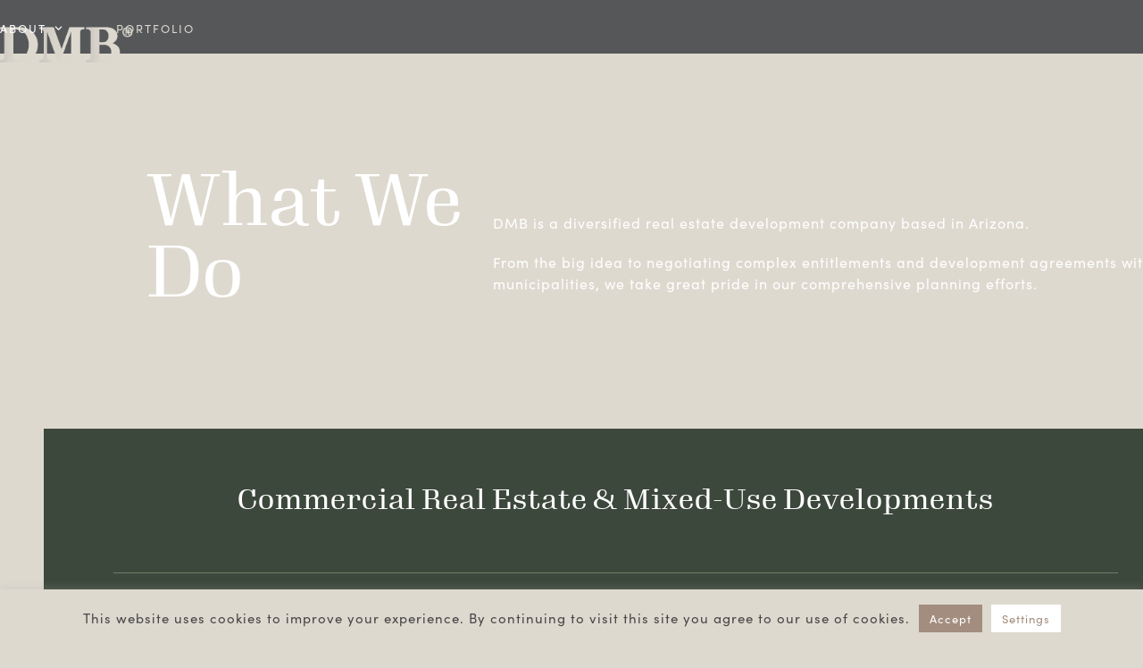

--- FILE ---
content_type: text/html; charset=UTF-8
request_url: https://dmbinc.com/what-we-do/
body_size: 12728
content:
<!DOCTYPE html>
<html lang="en-US" class="wpex-classic-style">
<head>
<meta charset="UTF-8">
<link rel="profile" href="http://gmpg.org/xfn/11">
<meta name='robots' content='index, follow, max-image-preview:large, max-snippet:-1, max-video-preview:-1' />

<!-- Google Tag Manager for WordPress by gtm4wp.com -->
<script data-cfasync="false" data-pagespeed-no-defer>
	var gtm4wp_datalayer_name = "dataLayer";
	var dataLayer = dataLayer || [];
</script>
<!-- End Google Tag Manager for WordPress by gtm4wp.com --><meta name="viewport" content="width=device-width, initial-scale=1">

	<!-- This site is optimized with the Yoast SEO plugin v26.8 - https://yoast.com/product/yoast-seo-wordpress/ -->
	<title>What We Do - DMB Associates, Inc. - Real Estate Developers in Arizona</title>
	<meta name="description" content="From the big idea to negotiating complex entitlements and development agreements, DMB takes great pride in our comprehensive planning efforts." />
	<link rel="canonical" href="https://dmbinc.com/what-we-do/" />
	<meta property="og:locale" content="en_US" />
	<meta property="og:type" content="article" />
	<meta property="og:title" content="What We Do - DMB Associates, Inc. - Real Estate Developers in Arizona" />
	<meta property="og:description" content="From the big idea to negotiating complex entitlements and development agreements, DMB takes great pride in our comprehensive planning efforts." />
	<meta property="og:url" content="https://dmbinc.com/what-we-do/" />
	<meta property="og:site_name" content="DMB Associates, Inc." />
	<meta property="article:modified_time" content="2024-03-12T17:04:29+00:00" />
	<meta property="og:image" content="https://dmbinc.com/wp-content/uploads/2022/04/rancho-mission-viejo.jpg" />
	<meta property="og:image:width" content="1920" />
	<meta property="og:image:height" content="1279" />
	<meta property="og:image:type" content="image/jpeg" />
	<meta name="twitter:card" content="summary_large_image" />
	<meta name="twitter:label1" content="Est. reading time" />
	<meta name="twitter:data1" content="3 minutes" />
	<script type="application/ld+json" class="yoast-schema-graph">{"@context":"https://schema.org","@graph":[{"@type":"WebPage","@id":"https://dmbinc.com/what-we-do/","url":"https://dmbinc.com/what-we-do/","name":"What We Do - DMB Associates, Inc. - Real Estate Developers in Arizona","isPartOf":{"@id":"https://dmbinc.com/#website"},"primaryImageOfPage":{"@id":"https://dmbinc.com/what-we-do/#primaryimage"},"image":{"@id":"https://dmbinc.com/what-we-do/#primaryimage"},"thumbnailUrl":"https://dmbinc.com/wp-content/uploads/2022/04/rancho-mission-viejo.jpg","datePublished":"2022-04-04T19:45:19+00:00","dateModified":"2024-03-12T17:04:29+00:00","description":"From the big idea to negotiating complex entitlements and development agreements, DMB takes great pride in our comprehensive planning efforts.","breadcrumb":{"@id":"https://dmbinc.com/what-we-do/#breadcrumb"},"inLanguage":"en-US","potentialAction":[{"@type":"ReadAction","target":["https://dmbinc.com/what-we-do/"]}]},{"@type":"ImageObject","inLanguage":"en-US","@id":"https://dmbinc.com/what-we-do/#primaryimage","url":"https://dmbinc.com/wp-content/uploads/2022/04/rancho-mission-viejo.jpg","contentUrl":"https://dmbinc.com/wp-content/uploads/2022/04/rancho-mission-viejo.jpg","width":1920,"height":1279,"caption":"Rancho Mission Viejo Community Portfolio - Southern California Master Planned Real Estate - DMB Associates Inc."},{"@type":"BreadcrumbList","@id":"https://dmbinc.com/what-we-do/#breadcrumb","itemListElement":[{"@type":"ListItem","position":1,"name":"Home","item":"https://dmbinc.com/"},{"@type":"ListItem","position":2,"name":"What We Do"}]},{"@type":"WebSite","@id":"https://dmbinc.com/#website","url":"https://dmbinc.com/","name":"DMB Associates, Inc.","description":"Partnerships With a Bigger Purpose","publisher":{"@id":"https://dmbinc.com/#organization"},"potentialAction":[{"@type":"SearchAction","target":{"@type":"EntryPoint","urlTemplate":"https://dmbinc.com/?s={search_term_string}"},"query-input":{"@type":"PropertyValueSpecification","valueRequired":true,"valueName":"search_term_string"}}],"inLanguage":"en-US"},{"@type":"Organization","@id":"https://dmbinc.com/#organization","name":"DMB Associates, Inc.","url":"https://dmbinc.com/","logo":{"@type":"ImageObject","inLanguage":"en-US","@id":"https://dmbinc.com/#/schema/logo/image/","url":"https://dmbinc.com/wp-content/uploads/2022/03/DMB-Inc-navigation-logo.png","contentUrl":"https://dmbinc.com/wp-content/uploads/2022/03/DMB-Inc-navigation-logo.png","width":201,"height":54,"caption":"DMB Associates, Inc."},"image":{"@id":"https://dmbinc.com/#/schema/logo/image/"}}]}</script>
	<!-- / Yoast SEO plugin. -->


<link rel="alternate" type="application/rss+xml" title="DMB Associates, Inc. &raquo; Feed" href="https://dmbinc.com/feed/" />
<link rel="alternate" type="application/rss+xml" title="DMB Associates, Inc. &raquo; Comments Feed" href="https://dmbinc.com/comments/feed/" />
<link rel="alternate" title="oEmbed (JSON)" type="application/json+oembed" href="https://dmbinc.com/wp-json/oembed/1.0/embed?url=https%3A%2F%2Fdmbinc.com%2Fwhat-we-do%2F" />
<link rel="alternate" title="oEmbed (XML)" type="text/xml+oembed" href="https://dmbinc.com/wp-json/oembed/1.0/embed?url=https%3A%2F%2Fdmbinc.com%2Fwhat-we-do%2F&#038;format=xml" />
<style id='wp-img-auto-sizes-contain-inline-css'>
img:is([sizes=auto i],[sizes^="auto," i]){contain-intrinsic-size:3000px 1500px}
/*# sourceURL=wp-img-auto-sizes-contain-inline-css */
</style>
<link rel='stylesheet' id='js_composer_front-css' href='https://dmbinc.com/wp-content/plugins/js_composer/assets/css/js_composer.min.css?ver=8.7.2' media='all' />
<link rel='stylesheet' id='cookie-law-info-css' href='https://dmbinc.com/wp-content/plugins/cookie-law-info/legacy/public/css/cookie-law-info-public.css?ver=3.3.9.1' media='all' />
<link rel='stylesheet' id='cookie-law-info-gdpr-css' href='https://dmbinc.com/wp-content/plugins/cookie-law-info/legacy/public/css/cookie-law-info-gdpr.css?ver=3.3.9.1' media='all' />
<link rel='stylesheet' id='stickThisCss-css' href='https://dmbinc.com/wp-content/plugins/sticky-menu-or-anything-on-scroll/includes/../assets/css/stickThis.css?ver=5.36' media='all' />
<link rel='stylesheet' id='parent-style-css' href='https://dmbinc.com/wp-content/themes/Total/style.css?ver=6.5' media='all' />
<link rel='stylesheet' id='wpex-style-css' href='https://dmbinc.com/wp-content/themes/total-child-theme/style.css?ver=6.5' media='all' />
<link rel='stylesheet' id='wpex-mobile-menu-breakpoint-max-css' href='https://dmbinc.com/wp-content/themes/Total/assets/css/frontend/breakpoints/max.min.css?ver=6.5' media='only screen and (max-width:959px)' />
<link rel='stylesheet' id='wpex-mobile-menu-breakpoint-min-css' href='https://dmbinc.com/wp-content/themes/Total/assets/css/frontend/breakpoints/min.min.css?ver=6.5' media='only screen and (min-width:960px)' />
<link rel='stylesheet' id='vcex-shortcodes-css' href='https://dmbinc.com/wp-content/themes/Total/assets/css/frontend/vcex-shortcodes.min.css?ver=6.5' media='all' />
<link rel='stylesheet' id='wpex-wpbakery-css' href='https://dmbinc.com/wp-content/themes/Total/assets/css/frontend/wpbakery.min.css?ver=6.5' media='all' />
<script src="https://dmbinc.com/wp-includes/js/jquery/jquery.min.js?ver=3.7.1" id="jquery-core-js"></script>
<script src="https://dmbinc.com/wp-includes/js/jquery/jquery-migrate.min.js?ver=3.4.1" id="jquery-migrate-js"></script>
<script id="cookie-law-info-js-extra">
var Cli_Data = {"nn_cookie_ids":[],"cookielist":[],"non_necessary_cookies":[],"ccpaEnabled":"","ccpaRegionBased":"","ccpaBarEnabled":"","strictlyEnabled":["necessary","obligatoire"],"ccpaType":"gdpr","js_blocking":"1","custom_integration":"","triggerDomRefresh":"","secure_cookies":""};
var cli_cookiebar_settings = {"animate_speed_hide":"500","animate_speed_show":"500","background":"#ded9cf","border":"#b1a6a6c2","border_on":"","button_1_button_colour":"#a38d7e","button_1_button_hover":"#827165","button_1_link_colour":"#fff","button_1_as_button":"1","button_1_new_win":"","button_2_button_colour":"#333","button_2_button_hover":"#292929","button_2_link_colour":"#444","button_2_as_button":"","button_2_hidebar":"","button_3_button_colour":"#dedfe0","button_3_button_hover":"#b2b2b3","button_3_link_colour":"#333333","button_3_as_button":"1","button_3_new_win":"","button_4_button_colour":"#ffffff","button_4_button_hover":"#cccccc","button_4_link_colour":"#a38d7e","button_4_as_button":"1","button_7_button_colour":"#a38d7e","button_7_button_hover":"#827165","button_7_link_colour":"#fff","button_7_as_button":"1","button_7_new_win":"","font_family":"inherit","header_fix":"","notify_animate_hide":"1","notify_animate_show":"","notify_div_id":"#cookie-law-info-bar","notify_position_horizontal":"right","notify_position_vertical":"bottom","scroll_close":"","scroll_close_reload":"","accept_close_reload":"","reject_close_reload":"","showagain_tab":"","showagain_background":"#fff","showagain_border":"#000","showagain_div_id":"#cookie-law-info-again","showagain_x_position":"100px","text":"#474747","show_once_yn":"","show_once":"10000","logging_on":"","as_popup":"","popup_overlay":"1","bar_heading_text":"","cookie_bar_as":"banner","popup_showagain_position":"bottom-right","widget_position":"left"};
var log_object = {"ajax_url":"https://dmbinc.com/wp-admin/admin-ajax.php"};
//# sourceURL=cookie-law-info-js-extra
</script>
<script src="https://dmbinc.com/wp-content/plugins/cookie-law-info/legacy/public/js/cookie-law-info-public.js?ver=3.3.9.1" id="cookie-law-info-js"></script>
<script src="https://dmbinc.com/wp-content/plugins/sticky-menu-or-anything-on-scroll/includes/../assets/js/jq-sticky-anything.js?ver=5" id="stickyAnythingLib-js"></script>
<script id="wpex-core-js-extra">
var wpex_theme_params = {"selectArrowIcon":"\u003Cspan class=\"wpex-select-arrow__icon wpex-icon--sm wpex-flex wpex-icon\" aria-hidden=\"true\"\u003E\u003Csvg viewBox=\"0 0 24 24\" xmlns=\"http://www.w3.org/2000/svg\"\u003E\u003Crect fill=\"none\" height=\"24\" width=\"24\"/\u003E\u003Cg transform=\"matrix(0, -1, 1, 0, -0.115, 23.885)\"\u003E\u003Cpolygon points=\"17.77,3.77 16,2 6,12 16,22 17.77,20.23 9.54,12\"/\u003E\u003C/g\u003E\u003C/svg\u003E\u003C/span\u003E","customSelects":".widget_categories form,.widget_archive select,.vcex-form-shortcode select","scrollToHash":"1","localScrollFindLinks":"1","localScrollHighlight":"1","localScrollUpdateHash":"1","scrollToHashTimeout":"500","localScrollTargets":"li.local-scroll a, a.local-scroll, .local-scroll-link, .local-scroll-link \u003E a,.sidr-class-local-scroll-link,li.sidr-class-local-scroll \u003E span \u003E a,li.sidr-class-local-scroll \u003E a","scrollToBehavior":"smooth"};
//# sourceURL=wpex-core-js-extra
</script>
<script src="https://dmbinc.com/wp-content/themes/Total/assets/js/frontend/core.min.js?ver=6.5" id="wpex-core-js" defer data-wp-strategy="defer"></script>
<script id="wpex-inline-js-after">
!function(){const e=document.querySelector("html"),t=()=>{const t=window.innerWidth-document.documentElement.clientWidth;t&&e.style.setProperty("--wpex-scrollbar-width",`${t}px`)};t(),window.addEventListener("resize",(()=>{t()}))}();
//# sourceURL=wpex-inline-js-after
</script>
<script id="wpex-sticky-header-js-extra">
var wpex_sticky_header_params = {"breakpoint":"960","mobileSupport":"1","shrink":"1","shrinkOnMobile":"1","shrinkHeight":"50","shrink_speed":".3s","shrink_delay":"1"};
//# sourceURL=wpex-sticky-header-js-extra
</script>
<script src="https://dmbinc.com/wp-content/themes/Total/assets/js/frontend/sticky/header.min.js?ver=6.5" id="wpex-sticky-header-js" defer data-wp-strategy="defer"></script>
<script id="wpex-mobile-menu-sidr-js-extra">
var wpex_mobile_menu_sidr_params = {"breakpoint":"959","i18n":{"openSubmenu":"Open submenu of %s","closeSubmenu":"Close submenu of %s"},"openSubmenuIcon":"\u003Cspan class=\"wpex-open-submenu__icon wpex-transition-transform wpex-duration-300 wpex-icon\" aria-hidden=\"true\"\u003E\u003Csvg xmlns=\"http://www.w3.org/2000/svg\" viewBox=\"0 0 448 512\"\u003E\u003Cpath d=\"M201.4 342.6c12.5 12.5 32.8 12.5 45.3 0l160-160c12.5-12.5 12.5-32.8 0-45.3s-32.8-12.5-45.3 0L224 274.7 86.6 137.4c-12.5-12.5-32.8-12.5-45.3 0s-12.5 32.8 0 45.3l160 160z\"/\u003E\u003C/svg\u003E\u003C/span\u003E","source":"#site-navigation","side":"right","dark_surface":"1","displace":"","aria_label":"Mobile menu","aria_label_close":"Close mobile menu","class":"has-background","speed":"300"};
//# sourceURL=wpex-mobile-menu-sidr-js-extra
</script>
<script src="https://dmbinc.com/wp-content/themes/Total/assets/js/frontend/mobile-menu/sidr.min.js?ver=6.5" id="wpex-mobile-menu-sidr-js" defer data-wp-strategy="defer"></script>
<script></script><link rel="https://api.w.org/" href="https://dmbinc.com/wp-json/" /><link rel="alternate" title="JSON" type="application/json" href="https://dmbinc.com/wp-json/wp/v2/pages/244" /><link rel="EditURI" type="application/rsd+xml" title="RSD" href="https://dmbinc.com/xmlrpc.php?rsd" />
<meta name="generator" content="WordPress 6.9" />
<link rel='shortlink' href='https://dmbinc.com/?p=244' />

<!-- Google Tag Manager for WordPress by gtm4wp.com -->
<!-- GTM Container placement set to manual -->
<script data-cfasync="false" data-pagespeed-no-defer>
	var dataLayer_content = {"pagePostType":"page","pagePostType2":"single-page","pagePostAuthor":"rethincweb"};
	dataLayer.push( dataLayer_content );
</script>
<script data-cfasync="false" data-pagespeed-no-defer>
(function(w,d,s,l,i){w[l]=w[l]||[];w[l].push({'gtm.start':
new Date().getTime(),event:'gtm.js'});var f=d.getElementsByTagName(s)[0],
j=d.createElement(s),dl=l!='dataLayer'?'&l='+l:'';j.async=true;j.src=
'//www.googletagmanager.com/gtm.js?id='+i+dl;f.parentNode.insertBefore(j,f);
})(window,document,'script','dataLayer','GTM-5VNHNW');
</script>
<!-- End Google Tag Manager for WordPress by gtm4wp.com --><noscript><style>body:not(.content-full-screen) .wpex-vc-row-stretched[data-vc-full-width-init="false"]{visibility:visible;}</style></noscript><link rel="icon" href="https://dmbinc.com/wp-content/uploads/2022/04/cropped-DMB-Website-favicon-32x32.png" sizes="32x32" />
<link rel="icon" href="https://dmbinc.com/wp-content/uploads/2022/04/cropped-DMB-Website-favicon-192x192.png" sizes="192x192" />
<link rel="apple-touch-icon" href="https://dmbinc.com/wp-content/uploads/2022/04/cropped-DMB-Website-favicon-180x180.png" />
<meta name="msapplication-TileImage" content="https://dmbinc.com/wp-content/uploads/2022/04/cropped-DMB-Website-favicon-270x270.png" />
		<style id="wp-custom-css">
			@import url("https://use.typekit.net/koe6dyt.css");/* Sofia Pro font-family:sofia-pro,sans-serif;Gimlet Display font-family:gimlet-display,serif;*/h1,h2,h3,h4,h5,h6,a{font-weight:inherit;font-size:inherit;color:inherit;margin:inherit;line-height:inherit;text-decoration:inherit !important;}body{font-family:sofia-pro,sans-serif;}.display-type{font-family:gimlet-display,serif !important;}/*colors*/.lg{color:#6b8068 !important;}.lb{color:#a38d7e !important;}.tan-border-button{border-right:2px solid #ded9cf;border-bottom:2px solid #ded9cf;padding-left:0px;padding-top:0px;}.gray-border-button{border-right:2px solid #555759;border-bottom:2px solid #555759;padding-left:0px;padding-top:0px;}/* Blog */.single-blog-header{padding-top:10%;}ul.vcex-blog-filter li{text-transform:uppercase;}ul.vcex-filter-links .theme-txt-link{color:#fff;padding:10px;}ul.vcex-filter-links li.active{background:#fff;color:#a38d7e !important;}ul.vcex-filter-links li.active a{color:#a38d7e;margin-left:auto;margin-right:auto;}.vcex-blog-entry-readmore-wrap{text-transform:uppercase;}#post-media img{width:100%;}.vcex-loadmore-button{background-color:#a38d7e !important;border-radius:0px;width:100%;text-transform:uppercase;letter-spacing:2px;}.vcex-loadmore-button:hover{background-color:#ffffff !important;color:#a38d7e !important;border-radius:0px;width:100%;text-transform:uppercase;letter-spacing:2px;}/* job postings */.post-in-category-job-opening .single-blog-header{display:none;}.post-in-category-job-opening .meta{display:none;}.post-in-category-job-opening .wpex-social-share{display:none;}/* form styles */div.wpforms-container-full .wpforms-form input,div.wpforms-container-full .wpforms-form textarea{background-color:#ded9cf !important;}div.wpforms-container-full .wpforms-form button[type=submit]{width:100%;text-transform:uppercase;letter-spacing:2px;}div.wpforms-container div.wpforms-uploader{background-color:#3d483c !important;color:#fff;}.wpforms-field-file-upload .wpforms-field-label{color:#ddd8ce !important;text-transform:uppercase !important;letter-spacing:2px !important;}.wpex-carousel button.owl-dot{background-color:#b4b1ac;border-radius:0px;}.wpex-carousel .owl-dot.active{background-color:#fff;border-radius:0px;}.wpforms-confirmation-container-full,div[submit-success]>.wpforms-confirmation-container-full:not(.wpforms-redirection-message){background-color:#a38d7e;color:#fff;padding:15%;text-align:center;font-size:1.5em;line-height:1.25em;}div.wpforms-container-full .wpforms-form label.wpforms-error{color:#fff;}div.wpforms-container-full .wpforms-form .wpforms-field input.wpforms-error{border:1px solid yellowgreen;}		</style>
		<style type="text/css" data-type="vc_shortcodes-custom-css">.vc_custom_1649197506602{padding-top: 10% !important;padding-bottom: 10% !important;}.vc_custom_1649355172550{padding-top: 5% !important;padding-bottom: 5% !important;background-image: url(http://dmbinc.com/wp-content/uploads/2022/03/DMB-Associates-Inc-Opportunity-Awaits-Building-Angle.jpg?id=51) !important;background-position: center !important;background-repeat: no-repeat !important;background-size: cover !important;}.vc_custom_1649711124201{padding-top: 10% !important;padding-bottom: 8% !important;}.vc_custom_1649195787781{padding-top: 5% !important;padding-right: 5% !important;padding-left: 5% !important;background-color: #3d483c !important;}.vc_custom_1651861469573{margin-top: 30px !important;margin-bottom: 30px !important;}.vc_custom_1649107177150{margin-top: 30px !important;margin-bottom: 30px !important;}.vc_custom_1649107252704{padding-right: 5% !important;}.vc_custom_1656617959860{padding-top: 5% !important;padding-bottom: 5% !important;}.vc_custom_1648837950171{background-color: #3d483c !important;}.vc_custom_1649107518311{padding-top: 10% !important;padding-bottom: 10% !important;}.vc_custom_1649114783312{padding-bottom: 10% !important;}.vc_custom_1710262996424{padding-top: 5% !important;}.vc_custom_1649882512131{padding-top: 5% !important;padding-bottom: 5% !important;}.vc_custom_1649108315130{padding-right: 5% !important;}.vc_custom_1710263035753{padding-top: 5% !important;}.vc_custom_1649108372607{margin-top: 5% !important;margin-bottom: 5% !important;border-left-width: 5px !important;padding-left: 30px !important;border-left-color: #ddd8ce !important;border-left-style: solid !important;}.vc_custom_1649198390541{margin-bottom: 30px !important;}</style><noscript><style> .wpb_animate_when_almost_visible { opacity: 1; }</style></noscript><style data-type="wpex-css" id="wpex-css">/*TYPOGRAPHY*/:root{--wpex-body-font-size:16px;--wpex-body-color:#515a54;--wpex-body-line-height:1.5em;--wpex-body-letter-spacing:1px;}.main-navigation-ul .link-inner{font-size:13px;letter-spacing:2px;text-transform:uppercase;}.wpex-mobile-menu,#sidr-main{font-size:25px;line-height:1em;letter-spacing:2px;text-transform:uppercase;}body.single-post .single-post-title{font-size:30px;}.single-post .meta{font-size:15px;text-transform:uppercase;}/*CUSTOMIZER STYLING*/:root{--wpex-bg-color:#ded9cf;--wpex-site-header-shrink-start-height:40px;--wpex-site-header-shrink-end-height:30px;}.site-boxed{--wpex-bg-color:#ded9cf;}.style-custom .wpex-social-share__link:hover{background-color:#ffffff;}#site-scroll-top{min-width:40px;min-height:40px;font-size:20px;border-radius:0px!important;}#site-scroll-top:hover{background-color:#555759;}.header-padding{padding-block-start:30px;padding-block-end:30px;}#site-header{--wpex-site-header-color:#ffffff;--wpex-site-header-bg-color:#555759;}#site-navigation-wrap{--wpex-main-nav-gutter:30px;--wpex-main-nav-link-underline-height:2px;--wpex-main-nav-link-underline-color:#ded9cf;--wpex-main-nav-link-color:#ded9cf;--wpex-hover-main-nav-link-color:#ded9cf;--wpex-active-main-nav-link-color:#ded9cf;--wpex-hover-main-nav-link-color:#ffffff;--wpex-active-main-nav-link-color:#ffffff;--wpex-dropmenu-bg:#ded9cf;--wpex-dropmenu-caret-bg:#ded9cf;}#mobile-menu,#mobile-icons-menu{--wpex-link-color:#ffffff;--wpex-hover-link-color:#ffffff;--wpex-hover-link-color:#ded9cf;}#sidr-main,.sidr-class-dropdown-menu ul{background-color:#ded9cf;}#sidr-main{color:#555759;--wpex-link-color:#555759;--wpex-text-2:#555759;--wpex-hover-link-color:#a48e7e;}#footer{--wpex-surface-1:#ded9cf;background-color:#ded9cf;}#footer-bottom{background-color:#ded9cf;}</style><link rel='stylesheet' id='vc_animate-css-css' href='https://dmbinc.com/wp-content/plugins/js_composer/assets/lib/vendor/dist/animate.css/animate.min.css?ver=8.7.2' media='all' />
<link rel='stylesheet' id='cookie-law-info-table-css' href='https://dmbinc.com/wp-content/plugins/cookie-law-info/legacy/public/css/cookie-law-info-table.css?ver=3.3.9.1' media='all' />
</head>

<body class="wp-singular page-template-default page page-id-244 wp-custom-logo wp-embed-responsive wp-theme-Total wp-child-theme-total-child-theme wpex-theme wpex-responsive full-width-main-layout has-composer wpex-live-site site-full-width content-full-width sidebar-widget-icons hasnt-overlay-header page-header-disabled wpex-antialiased has-mobile-menu wpex-mobile-toggle-menu-icon_buttons wpex-no-js wpb-js-composer js-comp-ver-8.7.2 vc_responsive">

	
<a href="#content" class="skip-to-content">Skip to content</a>

<!-- GTM Container placement set to manual -->
<!-- Google Tag Manager (noscript) -->
				<noscript><iframe src="https://www.googletagmanager.com/ns.html?id=GTM-5VNHNW" height="0" width="0" style="display:none;visibility:hidden" aria-hidden="true"></iframe></noscript>
<!-- End Google Tag Manager (noscript) -->
	
	<span data-ls_id="#site_top" tabindex="-1"></span>
	<div id="outer-wrap" class="wpex-overflow-clip">
		
		
		
		<div id="wrap" class="wpex-clr">

			<div id="site-header-sticky-wrapper" class="wpex-sticky-header-holder not-sticky wpex-print-hidden">	<header id="site-header" class="header-one wpex-z-sticky header-full-width wpex-dropdown-style-minimal-sq wpex-dropdowns-shadow-three fixed-scroll has-sticky-dropshadow shrink-sticky-header anim-shrink-header on-shrink-adjust-height custom-bg dyn-styles wpex-print-hidden wpex-relative wpex-clr">
				<div id="site-header-inner" class="header-one-inner header-padding container wpex-relative wpex-h-100 wpex-py-30 wpex-clr">
<div id="site-logo" class="site-branding header-one-logo logo-padding wpex-flex wpex-items-center wpex-float-left wpex-h-100">
	<div id="site-logo-inner" ><a id="site-logo-link" href="https://dmbinc.com/" rel="home" class="main-logo"><img src="https://dmbinc.com/wp-content/uploads/2022/03/DMB-Inc-navigation-logo.png" alt="DMB Associates, Inc." class="logo-img wpex-h-auto wpex-max-w-100 wpex-align-middle" width="201" height="54" data-no-retina data-skip-lazy fetchpriority="high"></a></div>

</div>

<div id="site-navigation-wrap" class="navbar-style-one navbar-fixed-height navbar-allows-inner-bg navbar-fixed-line-height has-menu-underline wpex-stretch-megamenus hide-at-mm-breakpoint wpex-clr wpex-print-hidden">
	<nav id="site-navigation" class="navigation main-navigation main-navigation-one wpex-clr" aria-label="Main menu"><ul id="menu-main-navigation" class="main-navigation-ul dropdown-menu wpex-dropdown-menu wpex-dropdown-menu--onhover"><li id="menu-item-241" class="menu-item menu-item-type-custom menu-item-object-custom current-menu-ancestor current-menu-parent menu-item-has-children menu-item-241 dropdown"><a href="#"><span class="link-inner">ABOUT <span class="nav-arrow top-level"><span class="nav-arrow__icon wpex-icon wpex-icon--xs" aria-hidden="true"><svg xmlns="http://www.w3.org/2000/svg" viewBox="0 0 448 512"><path d="M201.4 342.6c12.5 12.5 32.8 12.5 45.3 0l160-160c12.5-12.5 12.5-32.8 0-45.3s-32.8-12.5-45.3 0L224 274.7 86.6 137.4c-12.5-12.5-32.8-12.5-45.3 0s-12.5 32.8 0 45.3l160 160z"/></svg></span></span></span></a>
<ul class="sub-menu">
	<li id="menu-item-318" class="menu-item menu-item-type-post_type menu-item-object-page menu-item-318"><a href="https://dmbinc.com/about-us/"><span class="link-inner">About DMB</span></a></li>
	<li id="menu-item-319" class="menu-item menu-item-type-post_type menu-item-object-page current-menu-item page_item page-item-244 current_page_item menu-item-319"><a href="https://dmbinc.com/what-we-do/" aria-current="page"><span class="link-inner">What We Do</span></a></li>
	<li id="menu-item-242" class="menu-item menu-item-type-post_type menu-item-object-page menu-item-242"><a href="https://dmbinc.com/our-people/"><span class="link-inner">Our People</span></a></li>
</ul>
</li>
<li id="menu-item-191" class="menu-item menu-item-type-post_type menu-item-object-page menu-item-191"><a href="https://dmbinc.com/our-portfolio/"><span class="link-inner">Portfolio</span></a></li>
</ul></nav>
</div>


<div id="mobile-menu" class="wpex-mobile-menu-toggle show-at-mm-breakpoint wpex-flex wpex-items-center wpex-absolute wpex-top-50 -wpex-translate-y-50 wpex-right-0">
	<div class="wpex-inline-flex wpex-items-center"><a href="#" class="mobile-menu-toggle" role="button" aria-expanded="false"><span class="mobile-menu-toggle__icon wpex-flex"><span class="wpex-hamburger-icon wpex-hamburger-icon--inactive wpex-hamburger-icon--animate" aria-hidden="true"><span></span></span></span><span class="screen-reader-text" data-open-text>Open mobile menu</span><span class="screen-reader-text" data-open-text>Close mobile menu</span></a></div>
</div>

</div>
			</header>
</div>
			
			<main id="main" class="site-main wpex-clr">

				
<div id="content-wrap"  class="container wpex-clr">

	
	<div id="primary" class="content-area wpex-clr">

		
		<div id="content" class="site-content wpex-clr">

			
			
<article id="single-blocks" class="single-page-article wpex-clr">
<div class="single-page-content single-content entry wpex-clr"><div class="wpb-content-wrapper"><div class="vc_section wpex-vc-full-width-section wpex-vc-full-width-section--centered wpex-relative wpex-vc_section-has-fill wpex-vc-reset-negative-margin wpex-has-overlay wpex-has-overlay--6976bdf70e61d wpex-has-video-bg"><div class="wpex-video-bg-wrap wpex-absolute wpex-inset-0 wpex-overflow-hidden wpex-rounded-inherit"><video class="wpex-video-bg wpex-absolute wpex-top-0 wpex-left-0 wpex-w-auto wpex-h-auto wpex-min-w-100 wpex-min-h-100 wpex-max-w-none" preload="auto" autoplay="true" aria-hidden="true" playsinline loop="loop" muted volume="0"><source src="https://dmbinc.com/wp-content/uploads/2022/04/About-DMB-Development-Drawings-Panning-Video.mp4" type="video/mp4"></video></div><div class="wpex-bg-overlay-wrap wpex-absolute wpex-inset-0 wpex-rounded-inherit"><style class="wpex-bg-overlay-css">.wpex-has-overlay--6976bdf70e61d > .wpex-bg-overlay-wrap .wpex-bg-overlay{background-color:#a38d7e;opacity:.9;}</style><span class="wpex-bg-overlay dark wpex-absolute wpex-inset-0 wpex-rounded-inherit wpex-duration-500 wpex-opacity-60 wpex-bg-black"></span></div><div class="vc_row wpb_row vc_row-fluid vc_custom_1649711124201 vc_row-o-content-middle vc_row-flex wpex-relative"><div class="wpb_column vc_column_container vc_col-sm-4"><div class="vc_column-inner"><div class="wpb_wrapper"><style>.vcex_6976bdf70ec96{font-size:5em!important;}@media (max-width:1024px){.vcex_6976bdf70ec96{font-size:4em!important;}}@media (max-width:959px){.vcex_6976bdf70ec96{font-size:4em!important;}}@media (max-width:767px){.vcex_6976bdf70ec96{font-size:4em!important;}}@media (max-width:479px){.vcex_6976bdf70ec96{font-size:3.5em!important;}}</style>
	<div style="color:#ffffff;line-height:1em;" class="wpb_text_column vcex_6976bdf70ec96 has-custom-color wpex-child-inherit-color wpb_content_element display-type" >
		<div class="wpb_wrapper">
			<h1>What We Do</h1>

		</div>
	</div>
</div></div></div><div class="wpb_column vc_column_container vc_col-sm-8"><div class="vc_column-inner"><div class="wpb_wrapper">
	<div style="color:#ffffff;" class="wpb_text_column has-custom-color wpex-child-inherit-color wpb_content_element vc_custom_1651861469573" >
		<div class="wpb_wrapper">
			<p>DMB is a diversified real estate development company based in Arizona.</p>
<p>From the big idea to negotiating complex entitlements and development agreements with municipalities, we take great pride in our comprehensive planning efforts.</p>

		</div>
	</div>
</div></div></div></div><div class="vc_row wpb_row vc_row-fluid vc_custom_1649195787781 wpex-relative wpex-vc_row-has-fill wpex-vc-reset-negative-margin"><div class="wpb_column vc_column_container vc_col-sm-12"><div class="vc_column-inner"><div class="wpb_wrapper"><div class="vc_row wpb_row vc_inner vc_row-fluid wpex-relative"><div class="wpb_column vc_column_container vc_col-sm-12"><div class="vc_column-inner"><div class="wpb_wrapper">
	<div style="color:#ffffff;font-size:2em;text-align:center;line-height:1em;" class="wpb_text_column has-custom-color wpex-child-inherit-color wpb_content_element display-type" >
		<div class="wpb_wrapper">
			<h2>Commercial Real Estate &amp; Mixed-Use Developments</h2>

		</div>
	</div>
</div></div></div></div><div class="vc_separator wpb_content_element vc_separator_align_center vc_sep_width_100 vc_sep_pos_align_center vc_separator_no_text vc_custom_1649107177150 wpb_content_element  vc_custom_1649107177150 wpb_content_element" ><span class="vc_sep_holder vc_sep_holder_l"><span style="border-color:#6b8068;" class="vc_sep_line"></span></span><span class="vc_sep_holder vc_sep_holder_r"><span style="border-color:#6b8068;" class="vc_sep_line"></span></span>
</div><div class="vc_row wpb_row vc_inner vc_row-fluid vc_row-o-content-middle vc_row-flex wpex-relative"><div class="wpb_column vc_column_container vc_col-sm-6"><div class="vc_column-inner"><div class="wpb_wrapper">
	<div  class="wpb_single_image wpb_content_element vc_align_ wpb_content_element wpb_animate_when_almost_visible wpb_fadeIn fadeIn">
		
		<figure class="wpb_wrapper vc_figure">
			<div class="vc_single_image-wrapper   vc_box_border_grey"><img width="1140" height="642" src="https://dmbinc.com/wp-content/uploads/2022/06/DC-Canyon-Grazie-DMB.jpeg" class="vc_single_image-img attachment-full" alt="DC Ranch-Grazie-DMB" title="DC Ranch-Grazie-DMB" srcset="https://dmbinc.com/wp-content/uploads/2022/06/DC-Canyon-Grazie-DMB.jpeg 1140w, https://dmbinc.com/wp-content/uploads/2022/06/DC-Canyon-Grazie-DMB-300x169.jpeg 300w, https://dmbinc.com/wp-content/uploads/2022/06/DC-Canyon-Grazie-DMB-1024x577.jpeg 1024w, https://dmbinc.com/wp-content/uploads/2022/06/DC-Canyon-Grazie-DMB-768x433.jpeg 768w" sizes="(max-width: 1140px) 100vw, 1140px" /></div>
		</figure>
	</div>
</div></div></div><div class="wpb_column vc_column_container vc_col-sm-6"><div class="vc_column-inner vc_custom_1649107252704"><div class="wpb_wrapper">
	<div style="color:#ffffff;" class="wpb_text_column has-custom-color wpex-child-inherit-color wpb_content_element vc_custom_1656617959860" >
		<div class="wpb_wrapper">
			<p>DMB carefully assembles a balance of residential, retail, office and hospitality offerings that have a positive impact on both resident and business owners.</p>
<p>Our constituents may vary from project to project, but our commitment to surpassing their expectations does not.</p>

		</div>
	</div>
</div></div></div></div></div></div></div></div></div><div data-vc-parallax="1.5" data-vc-parallax-image="https://dmbinc.com/wp-content/uploads/2022/04/DMB-Textured-Background-Light-Commercial-Real-Estate-Expertise.jpg" class="vc_section vc_general vc_parallax vc_parallax-content-moving wpex-vc-full-width-section wpex-vc-full-width-section--centered wpex-relative wpex-vc_section-has-fill wpex-vc-reset-negative-margin"><div class="vc_row wpb_row vc_row-fluid vc_custom_1648837950171 wpex-relative wpex-vc_row-has-fill wpex-vc-reset-negative-margin"><div class="wpb_column vc_column_container vc_col-sm-12"><div class="vc_column-inner"><div class="wpb_wrapper"><div class="vcex-spacing wpex-w-100 wpex-clear" style="height:50px;"></div></div></div></div></div><div class="vc_row wpb_row vc_row-fluid vc_custom_1649107518311 vc_row-o-content-middle vc_row-flex wpex-relative"><div class="wpb_column vc_column_container vc_col-sm-6"><div class="vc_column-inner"><div class="wpb_wrapper">
	<div style="font-size:2em;text-align:start;line-height:1em;" class="wpb_text_column wpb_content_element display-type" >
		<div class="wpb_wrapper">
			<h2>Master-Planned Communities</h2>

		</div>
	</div>

	<div class="wpb_text_column wpb_content_element vc_custom_1710262996424" >
		<div class="wpb_wrapper">
			<p>Rather than trying to change the land to fit a mold, we work to enhance the natural beauty of the location, crafting some of the best communities to live in Arizona and beyond.</p>
<div class="pixiebrix-notifier-container" style="all: initial;">
<div style="position: fixed; z-index: 2147483647; inset: 16px; pointer-events: none; font-family: sans-serif;"></div>
</div>

		</div>
	</div>
</div></div></div><div class="wpb_column vc_column_container vc_col-sm-6"><div class="vc_column-inner"><div class="wpb_wrapper">
	<div  class="wpb_single_image wpb_content_element vc_align_ wpb_content_element vc_custom_1649882512131">
		
		<figure class="wpb_wrapper vc_figure">
			<div class="vc_single_image-wrapper   vc_box_border_grey"><img width="1920" height="1080" src="https://dmbinc.com/wp-content/uploads/2022/04/Eastmark-Great-Park-Aerial-View-DMB-Associates-Inc-Portfolio.jpg" class="vc_single_image-img attachment-full" alt="Eastmark Great Park - Mesa, Arizona Real Estate Developers - DMB Associates Inc." title="eastmark-great-park-mesa-arizona-real-estate-developers-dmb-associates-inc" srcset="https://dmbinc.com/wp-content/uploads/2022/04/Eastmark-Great-Park-Aerial-View-DMB-Associates-Inc-Portfolio.jpg 1920w, https://dmbinc.com/wp-content/uploads/2022/04/Eastmark-Great-Park-Aerial-View-DMB-Associates-Inc-Portfolio-300x169.jpg 300w, https://dmbinc.com/wp-content/uploads/2022/04/Eastmark-Great-Park-Aerial-View-DMB-Associates-Inc-Portfolio-1024x576.jpg 1024w, https://dmbinc.com/wp-content/uploads/2022/04/Eastmark-Great-Park-Aerial-View-DMB-Associates-Inc-Portfolio-768x432.jpg 768w, https://dmbinc.com/wp-content/uploads/2022/04/Eastmark-Great-Park-Aerial-View-DMB-Associates-Inc-Portfolio-1536x864.jpg 1536w" sizes="(max-width: 1920px) 100vw, 1920px" /></div>
		</figure>
	</div>
</div></div></div></div><div class="vc_row wpb_row vc_row-fluid vc_custom_1649114783312 wpex-relative"><div class="wpb_column vc_column_container vc_col-sm-12"><div class="vc_column-inner"><div class="wpb_wrapper"><style>.vcex-button.vcex_6976bdf7113ee{border-radius:0px;background:rgba(164,142,126,0.01);color:#555759!important;}.vcex-button.vcex_6976bdf7113ee .theme-button-icon-right{padding-inline-start:20px;--wpex-btn-icon-animate-h:5px;}</style><div class="theme-button-wrap textcenter theme-button-block-wrap wpex-block wpex-clear wpex-clr"><a href="https://dmbinc.com/our-portfolio/" class="vcex-button theme-button flat align-center block gray-border-button vcex_6976bdf7113ee" title="SEE OUR PORTFOLIO"><span class="vcex-button-inner theme-button-inner wpex-flex wpex-flex-wrap wpex-items-center wpex-justify-center">SEE OUR PORTFOLIO<span class="vcex-button-icon vcex-icon-wrap theme-button-icon-right theme-button-icon-animate-h"><span class="wpex-icon wpex-icon--bidi" aria-hidden="true"><svg xmlns="http://www.w3.org/2000/svg" viewBox="0 0 512 512"><path d="M502.6 278.6c12.5-12.5 12.5-32.8 0-45.3l-128-128c-12.5-12.5-32.8-12.5-45.3 0s-12.5 32.8 0 45.3L402.7 224 32 224c-17.7 0-32 14.3-32 32s14.3 32 32 32l370.7 0-73.4 73.4c-12.5 12.5-12.5 32.8 0 45.3s32.8 12.5 45.3 0l128-128z"/></svg></span></span></span></a></div> </div></div></div></div></div><div data-vc-parallax="1.5" data-vc-parallax-image="https://dmbinc.com/wp-content/uploads/2022/04/Dark-Architectual-Background-DMB-Associates.jpg" class="vc_section vc_custom_1649197506602 vc_general vc_parallax vc_parallax-content-moving wpex-vc-full-width-section wpex-vc-full-width-section--centered wpex-relative wpex-vc_section-has-fill wpex-vc-reset-negative-margin"><div class="vc_row wpb_row vc_row-fluid vc_row-o-content-middle vc_row-flex wpex-relative"><div class="wpb_column vc_column_container vc_col-sm-8"><div class="vc_column-inner vc_custom_1649108315130"><div class="wpb_wrapper">
	<div style="color:#ddd8ce;font-size:2em;text-align:start;line-height:1em;" class="wpb_text_column has-custom-color wpex-child-inherit-color wpb_content_element display-type" >
		<div class="wpb_wrapper">
			<p>Everyone Wins in a True Partnership</p>

		</div>
	</div>

	<div style="color:#ffffff;" class="wpb_text_column has-custom-color wpex-child-inherit-color wpb_content_element vc_custom_1710263035753" >
		<div class="wpb_wrapper">
			<p>Our priority is on meeting the current needs of our partners. Decades of experience have bestowed upon us access to capital and the best real estate in the market, which we happily pass on to those who entrust us as their partner.</p>
<p>Everything we do, we do together in service of making a difference in people’s lives.</p>
<div class="pixiebrix-notifier-container" style="all: initial;">
<div style="position: fixed; z-index: 2147483647; inset: 16px; pointer-events: none; font-family: sans-serif;"></div>
</div>

		</div>
	</div>
</div></div></div><div class="wpb_column wpb_animate_when_almost_visible wpb_fadeInRight fadeInRight vc_column_container vc_col-sm-4"><div class="vc_column-inner"><div class="wpb_wrapper"><div class="vc_row wpb_row vc_inner vc_row-fluid vc_custom_1649108372607 wpex-relative wpex-vc_row-has-fill wpex-vc-reset-negative-margin"><div class="wpb_column vc_column_container vc_col-sm-12"><div class="vc_column-inner"><div class="wpb_wrapper">
	<div style="color:#ffffff;font-size:25px;" class="wpb_text_column has-custom-color wpex-child-inherit-color wpb_content_element vc_custom_1649198390541" >
		<div class="wpb_wrapper">
			<h3>Our Key<br />
Differentiators:</h3>

		</div>
	</div>

	<div style="color:#ffffff;text-transform:uppercase;" class="wpb_text_column has-custom-color wpex-child-inherit-color wpb_content_element" >
		<div class="wpb_wrapper">
			<p>Quality</p>
<p>Professionalism</p>
<p>Expertise</p>
<p>Connections</p>
<p>Partnership</p>

		</div>
	</div>
</div></div></div></div></div></div></div></div></div><div class="vc_section vc_custom_1649355172550 wpex-vc-full-width-section wpex-vc-full-width-section--centered wpex-relative wpex-vc_section-has-fill wpex-vc-reset-negative-margin bg-fixed-bottom wpex-vc-bg-fixed wpex-vc-bg-bottom wpex-has-overlay"><div class="wpex-bg-overlay-wrap wpex-absolute wpex-inset-0 wpex-rounded-inherit"><span class="wpex-bg-overlay dark wpex-absolute wpex-inset-0 wpex-rounded-inherit wpex-opacity-60 wpex-bg-black"></span></div></div>
</div></div>

</article>

			
		</div>

		
	</div>

	
</div>


			
		</main>

		
		


	
		<footer id="footer" class="site-footer wpex-surface-dark wpex-link-decoration-vars-none wpex-print-hidden">

			
			<div id="footer-inner" class="site-footer-inner container wpex-pt-40 wpex-clr">
<div id="footer-widgets" class="wpex-row wpex-clr single-col-footer gap-30">
		<div class="footer-box span_1_of_1 col col-1"><div id="wpex_templatera-2" class="footer-widget widget wpex-pb-40 wpex-clr widget_wpex_templatera"><style>.vc_custom_1646344573643{margin-bottom: 30px !important;}.vc_custom_1649108032876{margin-bottom: 30px !important;}</style><div class="vc_row wpb_row vc_row-fluid wpex-relative"><div class="wpb_column vc_column_container vc_col-sm-3"><div class="vc_column-inner"><div class="wpb_wrapper">
	<div  class="wpb_single_image wpb_content_element vc_align_left wpb_content_element vc_custom_1646344573643">
		
		<figure class="wpb_wrapper vc_figure">
			<div class="vc_single_image-wrapper   vc_box_border_grey"><img class="vc_single_image-img " src="https://dmbinc.com/wp-content/uploads/2022/03/DMB-Inc-Full-Logo-125x120.png" width="125" height="120" alt="DMB Inc." title="DMB Inc - Full Logo" loading="lazy" /></div>
		</figure>
	</div>
</div></div></div><div class="wpb_column vc_column_container vc_col-sm-6"><div class="vc_column-inner"><div class="wpb_wrapper">
	<div style="color:#515a54;font-size:15px;font-weight:700;line-height:1.2em;" class="wpb_text_column has-custom-color wpex-child-inherit-color wpb_content_element vc_custom_1649108032876" >
		<div class="wpb_wrapper">
			<p>DMB Associates, Inc.</p>
<p><a href="https://goo.gl/maps/Vm4BgHZviGvyaR279" target="_blank" rel="noopener">6263 North Scottsdale Road<br />
Suite 330<br />
Scottsdale, AZ 85250</a></p>
<p><a href="tel:480-367-7000">(480) 367-7000</a></p>

		</div>
	</div>
</div></div></div><div class="wpb_column vc_column_container vc_col-sm-3"><div class="vc_column-inner"><div class="wpb_wrapper">
	<div style="color:#515a54;font-size:13px;line-height:1em;text-transform:uppercase;" class="wpb_text_column has-custom-color wpex-child-inherit-color wpb_content_element" >
		<div class="wpb_wrapper">
			<p><a href="https://dmbinc.com/careers/" rel="noopener">CAREERS</a></p>
<p><a href="https://dmbinc.com/privacy-policy/" rel="noopener">Privacy Policy</a></p>
<p><a href="https://dmbinc.com/legal-terms/" rel="noopener">Legal Terms</a></p>
<p><a href="https://dmbinc.com/equal-housing-opportunity/" rel="noopener">Equal Housing Opportunity</a></p>
<p><a href="https://dmbdevelopment.com/" target="_blank" rel="noopener">DMB Development</a></p>
<p>© 2026 &#8211; All rights reserved</p>

		</div>
	</div>
</div></div></div></div><div class="vc_row wpb_row vc_row-fluid wpex-relative"><div class="wpb_column vc_column_container vc_col-sm-12"><div class="vc_column-inner"><div class="wpb_wrapper">
	<div style="color:#a48e7e;font-size:10px;text-align:center;" class="wpb_text_column has-custom-color wpex-child-inherit-color wpb_content_element" >
		<div class="wpb_wrapper">
			<p style="text-align: center"><a href="https://rethincadvertising.com/" target="_blank" rel="noopener">WEBSITE DESIGN &amp; DEVELOPMENT BY RETHINC ADVERTISING</a></p>

		</div>
	</div>
</div></div></div></div>
</div></div>

	</div>
</div>

			
		</footer>

	


	</div>

	
	
</div>


<a href="#top" id="site-scroll-top" class="wpex-z-popover wpex-flex wpex-items-center wpex-justify-center wpex-fixed wpex-rounded-full wpex-text-center wpex-box-content wpex-transition-all wpex-duration-200 wpex-bottom-0 wpex-right-0 wpex-mr-25 wpex-mb-25 wpex-no-underline wpex-print-hidden wpex-surface-2 wpex-text-4 wpex-hover-bg-accent wpex-shadow-md wpex-invisible wpex-opacity-0"><span class="wpex-flex wpex-icon" aria-hidden="true"><svg xmlns="http://www.w3.org/2000/svg" viewBox="0 0 448 512"><path d="M201.4 137.4c12.5-12.5 32.8-12.5 45.3 0l160 160c12.5 12.5 12.5 32.8 0 45.3s-32.8 12.5-45.3 0L224 205.3 86.6 342.6c-12.5 12.5-32.8 12.5-45.3 0s-12.5-32.8 0-45.3l160-160z"/></svg></span><span class="screen-reader-text">Back To Top</span></a>


<template id="wpex-template-sidr-mobile-menu-top">		<div class="wpex-mobile-menu__top wpex-p-20 wpex-gap-15 wpex-flex wpex-justify-between">
						<a href="#" role="button" class="wpex-mobile-menu__close wpex-inline-flex wpex-no-underline" aria-label="Close mobile menu"><span class="wpex-mobile-menu__close-icon wpex-flex wpex-icon wpex-icon--xl" aria-hidden="true"><svg xmlns="http://www.w3.org/2000/svg" viewBox="0 0 24 24"><path d="M0 0h24v24H0V0z" fill="none"/><path d="M19 6.41L17.59 5 12 10.59 6.41 5 5 6.41 10.59 12 5 17.59 6.41 19 12 13.41 17.59 19 19 17.59 13.41 12 19 6.41z"/></svg></span></a>
		</div>
		</template>

<div class="wpex-sidr-overlay wpex-fixed wpex-inset-0 wpex-hidden wpex-z-backdrop wpex-bg-backdrop"></div>

<script type="speculationrules">
{"prefetch":[{"source":"document","where":{"and":[{"href_matches":"/*"},{"not":{"href_matches":["/wp-*.php","/wp-admin/*","/wp-content/uploads/*","/wp-content/*","/wp-content/plugins/*","/wp-content/themes/total-child-theme/*","/wp-content/themes/Total/*","/*\\?(.+)"]}},{"not":{"selector_matches":"a[rel~=\"nofollow\"]"}},{"not":{"selector_matches":".no-prefetch, .no-prefetch a"}}]},"eagerness":"conservative"}]}
</script>
<!--googleoff: all--><div id="cookie-law-info-bar" data-nosnippet="true"><span><div class="cookie-bar" style="text-align:center">This website uses cookies to improve your experience. By continuing to visit this site you agree to our use of cookies. <a id="wt-cli-accept-all-btn" role='button' data-cli_action="accept_all" class="wt-cli-element medium cli-plugin-button wt-cli-accept-all-btn cookie_action_close_header cli_action_button">Accept</a> <a role='button' class="medium cli-plugin-button cli-plugin-main-button cli_settings_button">Settings</a></div></span></div><div id="cookie-law-info-again" style="display:none" data-nosnippet="true"><span id="cookie_hdr_showagain">Manage consent</span></div><div class="cli-modal" data-nosnippet="true" id="cliSettingsPopup" tabindex="-1" role="dialog" aria-labelledby="cliSettingsPopup" aria-hidden="true">
  <div class="cli-modal-dialog" role="document">
	<div class="cli-modal-content cli-bar-popup">
		  <button type="button" class="cli-modal-close" id="cliModalClose">
			<svg class="" viewBox="0 0 24 24"><path d="M19 6.41l-1.41-1.41-5.59 5.59-5.59-5.59-1.41 1.41 5.59 5.59-5.59 5.59 1.41 1.41 5.59-5.59 5.59 5.59 1.41-1.41-5.59-5.59z"></path><path d="M0 0h24v24h-24z" fill="none"></path></svg>
			<span class="wt-cli-sr-only">Close</span>
		  </button>
		  <div class="cli-modal-body">
			<div class="cli-container-fluid cli-tab-container">
	<div class="cli-row">
		<div class="cli-col-12 cli-align-items-stretch cli-px-0">
			<div class="cli-privacy-overview">
				<h4>Privacy Overview</h4>				<div class="cli-privacy-content">
					<div class="cli-privacy-content-text">This website uses cookies to improve your experience while you navigate through the website. Out of these, the cookies that are categorized as necessary are stored on your browser as they are essential for the working of basic functionalities of the website. We also use third-party cookies that help us analyze and understand how you use this website. These cookies will be stored in your browser only with your consent. You also have the option to opt-out of these cookies. But opting out of some of these cookies may affect your browsing experience.</div>
				</div>
				<a class="cli-privacy-readmore" aria-label="Show more" role="button" data-readmore-text="Show more" data-readless-text="Show less"></a>			</div>
		</div>
		<div class="cli-col-12 cli-align-items-stretch cli-px-0 cli-tab-section-container">
												<div class="cli-tab-section">
						<div class="cli-tab-header">
							<a role="button" tabindex="0" class="cli-nav-link cli-settings-mobile" data-target="necessary" data-toggle="cli-toggle-tab">
								Necessary							</a>
															<div class="wt-cli-necessary-checkbox">
									<input type="checkbox" class="cli-user-preference-checkbox"  id="wt-cli-checkbox-necessary" data-id="checkbox-necessary" checked="checked"  />
									<label class="form-check-label" for="wt-cli-checkbox-necessary">Necessary</label>
								</div>
								<span class="cli-necessary-caption">Always Enabled</span>
													</div>
						<div class="cli-tab-content">
							<div class="cli-tab-pane cli-fade" data-id="necessary">
								<div class="wt-cli-cookie-description">
									Necessary cookies are absolutely essential for the website to function properly. These cookies ensure basic functionalities and security features of the website, anonymously.
<table class="cookielawinfo-row-cat-table cookielawinfo-winter"><thead><tr><th class="cookielawinfo-column-1">Cookie</th><th class="cookielawinfo-column-3">Duration</th><th class="cookielawinfo-column-4">Description</th></tr></thead><tbody><tr class="cookielawinfo-row"><td class="cookielawinfo-column-1">cookielawinfo-checkbox-analytics</td><td class="cookielawinfo-column-3">11 months</td><td class="cookielawinfo-column-4">This cookie is set by GDPR Cookie Consent plugin. The cookie is used to store the user consent for the cookies in the category "Analytics".</td></tr><tr class="cookielawinfo-row"><td class="cookielawinfo-column-1">cookielawinfo-checkbox-functional</td><td class="cookielawinfo-column-3">11 months</td><td class="cookielawinfo-column-4">The cookie is set by GDPR cookie consent to record the user consent for the cookies in the category "Functional".</td></tr><tr class="cookielawinfo-row"><td class="cookielawinfo-column-1">cookielawinfo-checkbox-necessary</td><td class="cookielawinfo-column-3">11 months</td><td class="cookielawinfo-column-4">This cookie is set by GDPR Cookie Consent plugin. The cookies is used to store the user consent for the cookies in the category "Necessary".</td></tr><tr class="cookielawinfo-row"><td class="cookielawinfo-column-1">cookielawinfo-checkbox-others</td><td class="cookielawinfo-column-3">11 months</td><td class="cookielawinfo-column-4">This cookie is set by GDPR Cookie Consent plugin. The cookie is used to store the user consent for the cookies in the category "Other.</td></tr><tr class="cookielawinfo-row"><td class="cookielawinfo-column-1">cookielawinfo-checkbox-performance</td><td class="cookielawinfo-column-3">11 months</td><td class="cookielawinfo-column-4">This cookie is set by GDPR Cookie Consent plugin. The cookie is used to store the user consent for the cookies in the category "Performance".</td></tr><tr class="cookielawinfo-row"><td class="cookielawinfo-column-1">viewed_cookie_policy</td><td class="cookielawinfo-column-3">11 months</td><td class="cookielawinfo-column-4">The cookie is set by the GDPR Cookie Consent plugin and is used to store whether or not user has consented to the use of cookies. It does not store any personal data.</td></tr></tbody></table>								</div>
							</div>
						</div>
					</div>
																	<div class="cli-tab-section">
						<div class="cli-tab-header">
							<a role="button" tabindex="0" class="cli-nav-link cli-settings-mobile" data-target="functional" data-toggle="cli-toggle-tab">
								Functional							</a>
															<div class="cli-switch">
									<input type="checkbox" id="wt-cli-checkbox-functional" class="cli-user-preference-checkbox"  data-id="checkbox-functional" />
									<label for="wt-cli-checkbox-functional" class="cli-slider" data-cli-enable="Enabled" data-cli-disable="Disabled"><span class="wt-cli-sr-only">Functional</span></label>
								</div>
													</div>
						<div class="cli-tab-content">
							<div class="cli-tab-pane cli-fade" data-id="functional">
								<div class="wt-cli-cookie-description">
									Functional cookies help to perform certain functionalities like sharing the content of the website on social media platforms, collect feedbacks, and other third-party features.
								</div>
							</div>
						</div>
					</div>
																	<div class="cli-tab-section">
						<div class="cli-tab-header">
							<a role="button" tabindex="0" class="cli-nav-link cli-settings-mobile" data-target="performance" data-toggle="cli-toggle-tab">
								Performance							</a>
															<div class="cli-switch">
									<input type="checkbox" id="wt-cli-checkbox-performance" class="cli-user-preference-checkbox"  data-id="checkbox-performance" />
									<label for="wt-cli-checkbox-performance" class="cli-slider" data-cli-enable="Enabled" data-cli-disable="Disabled"><span class="wt-cli-sr-only">Performance</span></label>
								</div>
													</div>
						<div class="cli-tab-content">
							<div class="cli-tab-pane cli-fade" data-id="performance">
								<div class="wt-cli-cookie-description">
									Performance cookies are used to understand and analyze the key performance indexes of the website which helps in delivering a better user experience for the visitors.
								</div>
							</div>
						</div>
					</div>
																	<div class="cli-tab-section">
						<div class="cli-tab-header">
							<a role="button" tabindex="0" class="cli-nav-link cli-settings-mobile" data-target="analytics" data-toggle="cli-toggle-tab">
								Analytics							</a>
															<div class="cli-switch">
									<input type="checkbox" id="wt-cli-checkbox-analytics" class="cli-user-preference-checkbox"  data-id="checkbox-analytics" />
									<label for="wt-cli-checkbox-analytics" class="cli-slider" data-cli-enable="Enabled" data-cli-disable="Disabled"><span class="wt-cli-sr-only">Analytics</span></label>
								</div>
													</div>
						<div class="cli-tab-content">
							<div class="cli-tab-pane cli-fade" data-id="analytics">
								<div class="wt-cli-cookie-description">
									Analytical cookies are used to understand how visitors interact with the website. These cookies help provide information on metrics the number of visitors, bounce rate, traffic source, etc.
								</div>
							</div>
						</div>
					</div>
																	<div class="cli-tab-section">
						<div class="cli-tab-header">
							<a role="button" tabindex="0" class="cli-nav-link cli-settings-mobile" data-target="advertisement" data-toggle="cli-toggle-tab">
								Advertisement							</a>
															<div class="cli-switch">
									<input type="checkbox" id="wt-cli-checkbox-advertisement" class="cli-user-preference-checkbox"  data-id="checkbox-advertisement" />
									<label for="wt-cli-checkbox-advertisement" class="cli-slider" data-cli-enable="Enabled" data-cli-disable="Disabled"><span class="wt-cli-sr-only">Advertisement</span></label>
								</div>
													</div>
						<div class="cli-tab-content">
							<div class="cli-tab-pane cli-fade" data-id="advertisement">
								<div class="wt-cli-cookie-description">
									Advertisement cookies are used to provide visitors with relevant ads and marketing campaigns. These cookies track visitors across websites and collect information to provide customized ads.
								</div>
							</div>
						</div>
					</div>
																	<div class="cli-tab-section">
						<div class="cli-tab-header">
							<a role="button" tabindex="0" class="cli-nav-link cli-settings-mobile" data-target="others" data-toggle="cli-toggle-tab">
								Others							</a>
															<div class="cli-switch">
									<input type="checkbox" id="wt-cli-checkbox-others" class="cli-user-preference-checkbox"  data-id="checkbox-others" />
									<label for="wt-cli-checkbox-others" class="cli-slider" data-cli-enable="Enabled" data-cli-disable="Disabled"><span class="wt-cli-sr-only">Others</span></label>
								</div>
													</div>
						<div class="cli-tab-content">
							<div class="cli-tab-pane cli-fade" data-id="others">
								<div class="wt-cli-cookie-description">
									Other uncategorized cookies are those that are being analyzed and have not been classified into a category as yet.
								</div>
							</div>
						</div>
					</div>
										</div>
	</div>
</div>
		  </div>
		  <div class="cli-modal-footer">
			<div class="wt-cli-element cli-container-fluid cli-tab-container">
				<div class="cli-row">
					<div class="cli-col-12 cli-align-items-stretch cli-px-0">
						<div class="cli-tab-footer wt-cli-privacy-overview-actions">
						
															<a id="wt-cli-privacy-save-btn" role="button" tabindex="0" data-cli-action="accept" class="wt-cli-privacy-btn cli_setting_save_button wt-cli-privacy-accept-btn cli-btn">SAVE &amp; ACCEPT</a>
													</div>
						
					</div>
				</div>
			</div>
		</div>
	</div>
  </div>
</div>
<div class="cli-modal-backdrop cli-fade cli-settings-overlay"></div>
<div class="cli-modal-backdrop cli-fade cli-popupbar-overlay"></div>
<!--googleon: all--><script type="text/html" id="wpb-modifications"> window.wpbCustomElement = 1; </script><script id="stickThis-js-extra">
var sticky_anything_engage = {"legacymode":"","dynamicmode":"","debugmode":"","widgets_disable":"1","smoa_visual_picker":"","elements":{"el-0":{"element":"#stick-me","topspace":"50","minscreenwidth":null,"maxscreenwidth":null,"bottom_trigger":"0","opacity":"100","scroll_range_min":"0","scroll_range_max":"100","bg_color":"","custom_css":"","fade_in":false,"slide_down":false,"zindex":"98","pushup":"#pushup","detach":false,"adminbar":true,"position":"top","screen_small":true,"screen_medium":true,"screen_large":true,"screen_extralarge":true}}};
//# sourceURL=stickThis-js-extra
</script>
<script src="https://dmbinc.com/wp-content/plugins/sticky-menu-or-anything-on-scroll/includes/../assets/js/stickThis.js?ver=5" id="stickThis-js"></script>
<script src="https://dmbinc.com/wp-content/plugins/js_composer/assets/js/dist/js_composer_front.min.js?ver=8.7.2" id="wpb_composer_front_js-js"></script>
<script src="https://dmbinc.com/wp-content/plugins/js_composer/assets/lib/vc/vc_waypoints/vc-waypoints.min.js?ver=8.7.2" id="vc_waypoints-js"></script>
<script src="https://dmbinc.com/wp-content/plugins/js_composer/assets/lib/vendor/dist/skrollr/dist/skrollr.min.js?ver=8.7.2" id="vc_jquery_skrollr_js-js"></script>
<script id="wpex-vc_waypoints-js-extra">
var wpex_vc_waypoints_params = {"delay":"300","offset":"85%"};
//# sourceURL=wpex-vc_waypoints-js-extra
</script>
<script src="https://dmbinc.com/wp-content/themes/Total/assets/js/frontend/wpbakery/vc_waypoints.min.js?ver=6.5" id="wpex-vc_waypoints-js"></script>
<script></script>
</body>
</html>


--- FILE ---
content_type: text/plain
request_url: https://www.google-analytics.com/j/collect?v=1&_v=j102&a=433461519&t=pageview&_s=1&dl=https%3A%2F%2Fdmbinc.com%2Fwhat-we-do%2F&ul=en-us%40posix&dt=What%20We%20Do%20-%20DMB%20Associates%2C%20Inc.%20-%20Real%20Estate%20Developers%20in%20Arizona&sr=1280x720&vp=1280x720&_u=YEBAAAABAAAAAC~&jid=2072383496&gjid=1383390304&cid=1916425163.1769389562&tid=UA-5219583-1&_gid=1814215687.1769389562&_r=1&_slc=1&gtm=45He61m1h2n715VNHNWv6535621za200zd6535621&gcd=13l3l3l3l1l1&dma=0&tag_exp=103116026~103200004~104527906~104528501~104684208~104684211~105391253~115616986~115938465~115938468~116185179~116185180~116682875~116988315~117041587&z=1225116374
body_size: -449
content:
2,cG-ENMG5BHD3C